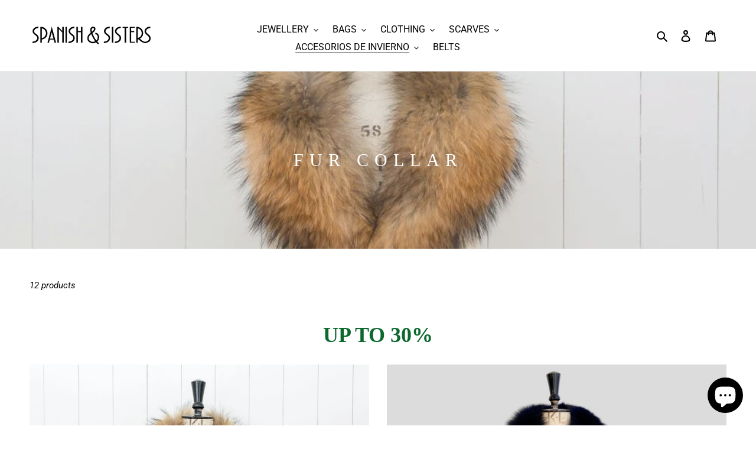

--- FILE ---
content_type: text/css
request_url: https://shop.spanishandsisters.com/cdn/shop/t/1/assets/custom-styles.css?v=182449983400291176231683267439
body_size: 148
content:
h1{font-size:36px!important;font-family:Roboto Light}h2{font-size:32px;font-family:Roboto Light}h3,.h3{font-family:Roboto Light}.h4,h4{font-size:14px}footer .h4{font-size:20px}hr{margin:20px 0}.product-card__title{font-weight:100}.page-width{padding-left:10px;padding-right:10px}.index-section{padding-top:0}.site-nav{margin:35px 0 25px}@media only screen and (max-width: 749px){.site-header__logo img{max-width:140px!important}}@media only screen and (min-width: 750px){.template-index .hero--x-large{height:100vh}.template-index .site-header,.template-index .site-header__mobile-nav{background-color:transparent}.template-index .page-container{position:absolute;top:0;width:100%}.template-index .slideshow{height:100vh!important}}ul.slideshow__text-content-list h2{font-size:40px;letter-spacing:8px;text-transform:uppercase;font-family:Roboto Light}.slideshow__btn{max-width:100%;word-wrap:break-word;background-color:transparent;color:#fff;min-height:3.125rem;line-height:2.2;border:1px solid #fff;text-shadow:1px 1px 3px rgb(0 0 0 / 50%)}.slideshow__btn:hover{background-color:#0003!important}.slideshow__text-wrap--mobile{position:absolute;top:8vw;height:auto}.slideshow__title--mobile{color:#fff;font-family:Roboto Light;text-shadow:0 0 4px rgba(0,0,0,.4);text-transform:uppercase}span.mega-subtitle.slideshow__subtitle.mega-subtitle--large{font-weight:100;font-size:19px;letter-spacing:1px}.hero__overlay:before,.slideshow__overlay:before{opacity:.2}.slideshow__controls,.slideshow__arrows--mobile{display:none}.slideshow__text-wrap--mobile{background-color:transparent}.slideshow__slide{transition:opacity 5s ease 0s}h1.collection-hero__title.page-width{font-family:Roboto Light;letter-spacing:10px;font-size:30px!important}button.btn.product-form__cart-submit.btn--secondary-accent{background-color:#000;color:#fff}#insta-feed{max-width:1180px}.site-footer__linklist li.site-footer__linklist-item{display:block}.site-footer{border-top:1px solid #eee}.has-secondary.grid-view-item__link img.secondary{visibility:hidden;opacity:0;transition:visibility 0s,opacity .3s linear;height:0px;display:block}.has-secondary.grid-view-item__link:hover img.secondary{visibility:visible;opacity:1;height:auto}.has-secondary.grid-view-item__link:hover img.grid-view-item__image{visibility:hidden;opacity:0;transition:visibility 0s,opacity .3s linear;height:0px}@media screen and (min-width:767px){.has-secondary.grid-view-item__link img.secondary{visibility:hidden;opacity:0;transition:visibility 0s,opacity .3s linear;height:0px}.has-secondary.grid-view-item__link:hover img.secondary{visibility:visible;opacity:1;height:auto}.has-secondary.grid-view-item__link:hover img.grid-view-item__image{visibility:hidden;opacity:0;transition:visibility 0s,opacity .3s linear;height:0px}}@media screen and (max-width:767px){.has-secondary.grid-view-item__link:hover img.grid-view-item__image{visibility:visible;opacity:1;height:auto;display:block}.has-secondary.grid-view-item__link img.secondary{display:none;opacity:0;visibility:hidden}}.grid-view-item__title{margin-top:10px}
/*# sourceMappingURL=/cdn/shop/t/1/assets/custom-styles.css.map?v=182449983400291176231683267439 */
